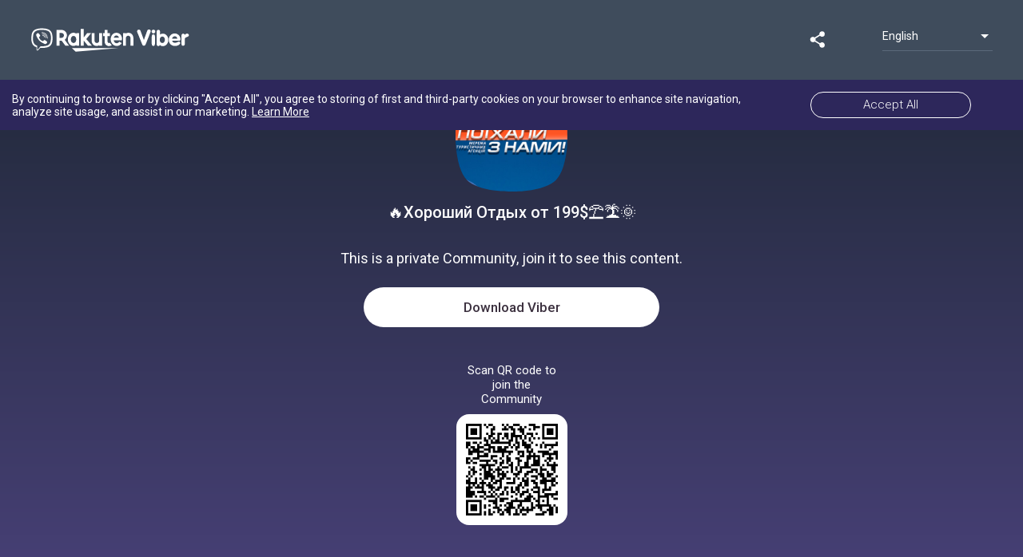

--- FILE ---
content_type: text/html; charset=utf-8
request_url: https://invite.viber.com/?g2=AQA%2BQGrC64EjVUzPfa0%2Bu7%2B4YaovZFljWY2PyW2W%2B%2BjBinpWI97N5d2MZxR6bpaW
body_size: 1835
content:
<!DOCTYPE html><html lang="en"><head><meta charset="utf-8"><title>🔥Хороший Отдых от 199$⛱🏝🌞 on Viber</title><meta name="viewport" content="width=device-width,initial-scale=1"><meta name="mobile-web-app-capable" content="yes"><meta name="apple-mobile-web-app-capable" content="yes"><link rel="preconnect" href="https://fonts.gstatic.com"><link href="https://fonts.googleapis.com/css2?family=Roboto:wght@300;400;500&amp;display=swap" rel="stylesheet"><link rel="apple-touch-icon" href="/assets/icons/apple-touch-icon.png"><meta property="fb:app_id" content="1707767226190252"><meta property="og:type" content="website"><meta property="og:image" content="https://share.cdn.viber.com/pg_download?id=0-04-0a-e52841ae844154328751cef2cd717806fc00ea9b512c284dfe66f8e4f71d109f&filetype=jpg&type=icon"><meta property="og:image:type" content="image/png"><meta property="og:image:width" content="400"><meta property="og:image:height" content="400"><meta property="og:title" content="🔥Хороший Отдых от 199$⛱🏝🌞 on Viber"><meta property="og:description" content="Мы держим руку на пульсе туризма! Поехали с нами 067 333 94 73"><meta property="twitter:card" content="summary"><script>(function(w,d,s,l,i){w[l]=w[l]||[];w[l].push({'gtm.start': 
			new Date().getTime(),event:'gtm.js'});var f=d.getElementsByTagName(s)[0],
			j=d.createElement(s),dl=l!='dataLayer'?'&l='+l:'';j.async=true;j.src=
			'https://www.googletagmanager.com/gtm.js?id='+i+dl;f.parentNode.insertBefore(j,f);
			})(window,document,'script','dataLayer','GTM-P3J95PD');</script><script async="" src="https://www.googletagmanager.com/gtag/js?id=UA-18303830-38"></script><script>window.dataLayer = window.dataLayer || [];
			function gtag(){dataLayer.push(arguments);}
			window.gtag = gtag;
			gtag('config', 'UA-18303830-38', {
				'send_page_view': false,
				'custom_map': {
					'dimension1': 'contentType',
					'dimension2': 'display',
					'dimension3': 'communityHash',
					'dimension4': 'communityName',
					'dimension5': 'shareType',
					'dimension6': 'messageSeq',
					'dimension7': 'chatType',
					'dimension8': 'pageFound',
				}
			});
			gtag('js', new Date());</script><link rel="manifest" href="/public/static/manifest.json"><meta name="theme-color" content="#673ab8"><link rel="shortcut icon" href="/public/static/favicon.ico"><style>body,html{-webkit-font-smoothing:antialiased;-moz-osx-font-smoothing:grayscale;background:#fafafa;color:#444;font-family:Roboto,-apple-system,BlinkMacSystemFont,Helvetica Neue,arial,sans-serif;font-weight:400;height:100%;margin:0;padding:0;width:100%}*{box-sizing:border-box}</style><link href="/public/static/bundle.e2eb8.css" rel="stylesheet" media="only x" onload="this.media='all'"><noscript><link rel="stylesheet" href="/public/static/bundle.e2eb8.css"></noscript></head><body><script type="__PREACT_CLI_DATA__">%7B%22preRenderData%22:%7B%22url%22:%22/%22,%22hash%22:%22AQA+QGrC64EjVUzPfa0+u7+4YaovZFljWY2PyW2W++jBinpWI97N5d2MZxR6bpaW%22,%22id%22:%225534780652571021759%22,%22name%22:%22%F0%9F%94%A5%D0%A5%D0%BE%D1%80%D0%BE%D1%88%D0%B8%D0%B9%20%D0%9E%D1%82%D0%B4%D1%8B%D1%85%20%D0%BE%D1%82%20199$%E2%9B%B1%F0%9F%8F%9D%F0%9F%8C%9E%22,%22icon%22:%22https://share.cdn.viber.com/pg_download?id=0-04-0a-e52841ae844154328751cef2cd717806fc00ea9b512c284dfe66f8e4f71d109f&filetype=jpg&type=icon%22,%22description%22:%22%D0%9C%D1%8B%20%D0%B4%D0%B5%D1%80%D0%B6%D0%B8%D0%BC%20%D1%80%D1%83%D0%BA%D1%83%20%D0%BD%D0%B0%20%D0%BF%D1%83%D0%BB%D1%8C%D1%81%D0%B5%20%D1%82%D1%83%D1%80%D0%B8%D0%B7%D0%BC%D0%B0!%20%D0%9F%D0%BE%D0%B5%D1%85%D0%B0%D0%BB%D0%B8%20%D1%81%20%D0%BD%D0%B0%D0%BC%D0%B8%20067%20333%2094%2073%22,%22members%22:1382,%22open%22:false,%22verified%22:false,%22channel%22:false%7D%7D</script><script crossorigin="anonymous" src="/public/static/bundle.f800c.esm.js" type="module"></script><script nomodule="" src="/public/static/polyfills.6e823.js"></script><script nomodule="" defer="defer" src="/public/static/bundle.9424b.js"></script><noscript><iframe src="https://www.googletagmanager.com/ns.html?id=GTM-P3J95PD" height="0" width="0" style="display:none;visibility:hidden"></iframe></noscript></body></html>